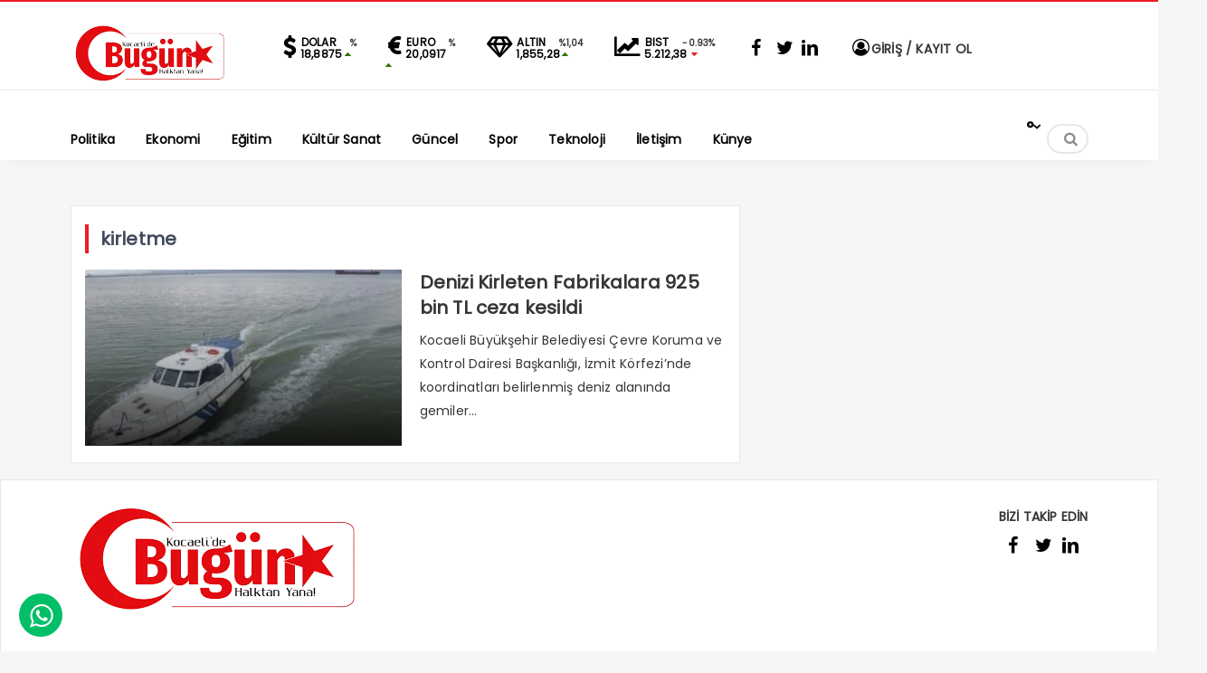

--- FILE ---
content_type: text/html; charset=UTF-8
request_url: https://www.kocaelidebugun.com/tag/kirletme
body_size: 15831
content:
<!DOCTYPE html>
<html lang="tr"><head><meta charset="UTF-8" /><script>if(navigator.userAgent.match(/MSIE|Internet Explorer/i)||navigator.userAgent.match(/Trident\/7\..*?rv:11/i)){var href=document.location.href;if(!href.match(/[?&]nowprocket/)){if(href.indexOf("?")==-1){if(href.indexOf("#")==-1){document.location.href=href+"?nowprocket=1"}else{document.location.href=href.replace("#","?nowprocket=1#")}}else{if(href.indexOf("#")==-1){document.location.href=href+"&nowprocket=1"}else{document.location.href=href.replace("#","&nowprocket=1#")}}}}</script><script>class RocketLazyLoadScripts{constructor(){this.triggerEvents=["keydown","mousedown","mousemove","touchmove","touchstart","touchend","wheel"],this.userEventHandler=this._triggerListener.bind(this),this.touchStartHandler=this._onTouchStart.bind(this),this.touchMoveHandler=this._onTouchMove.bind(this),this.touchEndHandler=this._onTouchEnd.bind(this),this.clickHandler=this._onClick.bind(this),this.interceptedClicks=[],window.addEventListener("pageshow",t=>{this.persisted=t.persisted}),window.addEventListener("DOMContentLoaded",()=>{this._preconnect3rdParties()}),this.delayedScripts={normal:[],async:[],defer:[]},this.trash=[],this.allJQueries=[]}_addUserInteractionListener(t){if(document.hidden){t._triggerListener();return}this.triggerEvents.forEach(e=>window.addEventListener(e,t.userEventHandler,{passive:!0})),window.addEventListener("touchstart",t.touchStartHandler,{passive:!0}),window.addEventListener("mousedown",t.touchStartHandler),document.addEventListener("visibilitychange",t.userEventHandler)}_removeUserInteractionListener(){this.triggerEvents.forEach(t=>window.removeEventListener(t,this.userEventHandler,{passive:!0})),document.removeEventListener("visibilitychange",this.userEventHandler)}_onTouchStart(t){"HTML"!==t.target.tagName&&(window.addEventListener("touchend",this.touchEndHandler),window.addEventListener("mouseup",this.touchEndHandler),window.addEventListener("touchmove",this.touchMoveHandler,{passive:!0}),window.addEventListener("mousemove",this.touchMoveHandler),t.target.addEventListener("click",this.clickHandler),this._renameDOMAttribute(t.target,"onclick","rocket-onclick"),this._pendingClickStarted())}_onTouchMove(t){window.removeEventListener("touchend",this.touchEndHandler),window.removeEventListener("mouseup",this.touchEndHandler),window.removeEventListener("touchmove",this.touchMoveHandler,{passive:!0}),window.removeEventListener("mousemove",this.touchMoveHandler),t.target.removeEventListener("click",this.clickHandler),this._renameDOMAttribute(t.target,"rocket-onclick","onclick"),this._pendingClickFinished()}_onTouchEnd(t){window.removeEventListener("touchend",this.touchEndHandler),window.removeEventListener("mouseup",this.touchEndHandler),window.removeEventListener("touchmove",this.touchMoveHandler,{passive:!0}),window.removeEventListener("mousemove",this.touchMoveHandler)}_onClick(t){t.target.removeEventListener("click",this.clickHandler),this._renameDOMAttribute(t.target,"rocket-onclick","onclick"),this.interceptedClicks.push(t),t.preventDefault(),t.stopPropagation(),t.stopImmediatePropagation(),this._pendingClickFinished()}_replayClicks(){window.removeEventListener("touchstart",this.touchStartHandler,{passive:!0}),window.removeEventListener("mousedown",this.touchStartHandler),this.interceptedClicks.forEach(t=>{t.target.dispatchEvent(new MouseEvent("click",{view:t.view,bubbles:!0,cancelable:!0}))})}_waitForPendingClicks(){return new Promise(t=>{this._isClickPending?this._pendingClickFinished=t:t()})}_pendingClickStarted(){this._isClickPending=!0}_pendingClickFinished(){this._isClickPending=!1}_renameDOMAttribute(t,e,r){t.hasAttribute&&t.hasAttribute(e)&&(event.target.setAttribute(r,event.target.getAttribute(e)),event.target.removeAttribute(e))}_triggerListener(){this._removeUserInteractionListener(this),"loading"===document.readyState?document.addEventListener("DOMContentLoaded",this._loadEverythingNow.bind(this)):this._loadEverythingNow()}_preconnect3rdParties(){let t=[];document.querySelectorAll("script[type=rocketlazyloadscript]").forEach(e=>{if(e.hasAttribute("src")){let r=new URL(e.src).origin;r!==location.origin&&t.push({src:r,crossOrigin:e.crossOrigin||"module"===e.getAttribute("data-rocket-type")})}}),t=[...new Map(t.map(t=>[JSON.stringify(t),t])).values()],this._batchInjectResourceHints(t,"preconnect")}async _loadEverythingNow(){this.lastBreath=Date.now(),this._delayEventListeners(this),this._delayJQueryReady(this),this._handleDocumentWrite(),this._registerAllDelayedScripts(),this._preloadAllScripts(),await this._loadScriptsFromList(this.delayedScripts.normal),await this._loadScriptsFromList(this.delayedScripts.defer),await this._loadScriptsFromList(this.delayedScripts.async);try{await this._triggerDOMContentLoaded(),await this._triggerWindowLoad()}catch(t){console.error(t)}window.dispatchEvent(new Event("rocket-allScriptsLoaded")),this._waitForPendingClicks().then(()=>{this._replayClicks()}),this._emptyTrash()}_registerAllDelayedScripts(){document.querySelectorAll("script[type=rocketlazyloadscript]").forEach(t=>{t.hasAttribute("data-rocket-src")?t.hasAttribute("async")&&!1!==t.async?this.delayedScripts.async.push(t):t.hasAttribute("defer")&&!1!==t.defer||"module"===t.getAttribute("data-rocket-type")?this.delayedScripts.defer.push(t):this.delayedScripts.normal.push(t):this.delayedScripts.normal.push(t)})}async _transformScript(t){return new Promise((await this._littleBreath(),navigator.userAgent.indexOf("Firefox/")>0||""===navigator.vendor)?e=>{let r=document.createElement("script");[...t.attributes].forEach(t=>{let e=t.nodeName;"type"!==e&&("data-rocket-type"===e&&(e="type"),"data-rocket-src"===e&&(e="src"),r.setAttribute(e,t.nodeValue))}),t.text&&(r.text=t.text),r.hasAttribute("src")?(r.addEventListener("load",e),r.addEventListener("error",e)):(r.text=t.text,e());try{t.parentNode.replaceChild(r,t)}catch(i){e()}}:async e=>{function r(){t.setAttribute("data-rocket-status","failed"),e()}try{let i=t.getAttribute("data-rocket-type"),n=t.getAttribute("data-rocket-src");t.text,i?(t.type=i,t.removeAttribute("data-rocket-type")):t.removeAttribute("type"),t.addEventListener("load",function r(){t.setAttribute("data-rocket-status","executed"),e()}),t.addEventListener("error",r),n?(t.removeAttribute("data-rocket-src"),t.src=n):t.src="data:text/javascript;base64,"+window.btoa(unescape(encodeURIComponent(t.text)))}catch(s){r()}})}async _loadScriptsFromList(t){let e=t.shift();return e&&e.isConnected?(await this._transformScript(e),this._loadScriptsFromList(t)):Promise.resolve()}_preloadAllScripts(){this._batchInjectResourceHints([...this.delayedScripts.normal,...this.delayedScripts.defer,...this.delayedScripts.async],"preload")}_batchInjectResourceHints(t,e){var r=document.createDocumentFragment();t.forEach(t=>{let i=t.getAttribute&&t.getAttribute("data-rocket-src")||t.src;if(i){let n=document.createElement("link");n.href=i,n.rel=e,"preconnect"!==e&&(n.as="script"),t.getAttribute&&"module"===t.getAttribute("data-rocket-type")&&(n.crossOrigin=!0),t.crossOrigin&&(n.crossOrigin=t.crossOrigin),t.integrity&&(n.integrity=t.integrity),r.appendChild(n),this.trash.push(n)}}),document.head.appendChild(r)}_delayEventListeners(t){let e={};function r(t,r){!function t(r){!e[r]&&(e[r]={originalFunctions:{add:r.addEventListener,remove:r.removeEventListener},eventsToRewrite:[]},r.addEventListener=function(){arguments[0]=i(arguments[0]),e[r].originalFunctions.add.apply(r,arguments)},r.removeEventListener=function(){arguments[0]=i(arguments[0]),e[r].originalFunctions.remove.apply(r,arguments)});function i(t){return e[r].eventsToRewrite.indexOf(t)>=0?"rocket-"+t:t}}(t),e[t].eventsToRewrite.push(r)}function i(t,e){let r=t[e];Object.defineProperty(t,e,{get:()=>r||function(){},set(i){t["rocket"+e]=r=i}})}r(document,"DOMContentLoaded"),r(window,"DOMContentLoaded"),r(window,"load"),r(window,"pageshow"),r(document,"readystatechange"),i(document,"onreadystatechange"),i(window,"onload"),i(window,"onpageshow")}_delayJQueryReady(t){let e;function r(r){if(r&&r.fn&&!t.allJQueries.includes(r)){r.fn.ready=r.fn.init.prototype.ready=function(e){return t.domReadyFired?e.bind(document)(r):document.addEventListener("rocket-DOMContentLoaded",()=>e.bind(document)(r)),r([])};let i=r.fn.on;r.fn.on=r.fn.init.prototype.on=function(){if(this[0]===window){function t(t){return t.split(" ").map(t=>"load"===t||0===t.indexOf("load.")?"rocket-jquery-load":t).join(" ")}"string"==typeof arguments[0]||arguments[0]instanceof String?arguments[0]=t(arguments[0]):"object"==typeof arguments[0]&&Object.keys(arguments[0]).forEach(e=>{delete Object.assign(arguments[0],{[t(e)]:arguments[0][e]})[e]})}return i.apply(this,arguments),this},t.allJQueries.push(r)}e=r}r(window.jQuery),Object.defineProperty(window,"jQuery",{get:()=>e,set(t){r(t)}})}async _triggerDOMContentLoaded(){this.domReadyFired=!0,await this._littleBreath(),document.dispatchEvent(new Event("rocket-DOMContentLoaded")),await this._littleBreath(),window.dispatchEvent(new Event("rocket-DOMContentLoaded")),await this._littleBreath(),document.dispatchEvent(new Event("rocket-readystatechange")),await this._littleBreath(),document.rocketonreadystatechange&&document.rocketonreadystatechange()}async _triggerWindowLoad(){await this._littleBreath(),window.dispatchEvent(new Event("rocket-load")),await this._littleBreath(),window.rocketonload&&window.rocketonload(),await this._littleBreath(),this.allJQueries.forEach(t=>t(window).trigger("rocket-jquery-load")),await this._littleBreath();let t=new Event("rocket-pageshow");t.persisted=this.persisted,window.dispatchEvent(t),await this._littleBreath(),window.rocketonpageshow&&window.rocketonpageshow({persisted:this.persisted})}_handleDocumentWrite(){let t=new Map;document.write=document.writeln=function(e){let r=document.currentScript;r||console.error("WPRocket unable to document.write this: "+e);let i=document.createRange(),n=r.parentElement,s=t.get(r);void 0===s&&(s=r.nextSibling,t.set(r,s));let a=document.createDocumentFragment();i.setStart(a,0),a.appendChild(i.createContextualFragment(e)),n.insertBefore(a,s)}}async _littleBreath(){Date.now()-this.lastBreath>45&&(await this._requestAnimFrame(),this.lastBreath=Date.now())}async _requestAnimFrame(){return document.hidden?new Promise(t=>setTimeout(t)):new Promise(t=>requestAnimationFrame(t))}_emptyTrash(){this.trash.forEach(t=>t.remove())}static run(){let t=new RocketLazyLoadScripts;t._addUserInteractionListener(t)}}RocketLazyLoadScripts.run();</script>

<meta name="viewport" content="width=device-width, initial-scale=1" />
<meta name="theme-color" content="#ec1d24" />
	
<title>  kirletme - Kocaelide Bugün</title><link rel="preload" as="style" href="https://fonts.googleapis.com/css2?family=Poppins&#038;display=swap" /><link rel="stylesheet" href="https://fonts.googleapis.com/css2?family=Poppins&#038;display=swap" media="print" onload="this.media='all'" /><noscript><link rel="stylesheet" href="https://fonts.googleapis.com/css2?family=Poppins&#038;display=swap" /></noscript><link rel="stylesheet" href="https://www.kocaelidebugun.com/wp-content/cache/min/1/3c775c420dbaad2e9726d3bcedfd4aee.css" media="all" data-minify="1" />

	
<!--<script type="rocketlazyloadscript">
WebFontConfig = {
    google: { families: [ 'Poppins:400,600,700:latin,latin-ext&display=swap','Poppins:400,400i,600,700:latin,latin-ext&display=swap' ] }
  };
</script>-->
<link rel="shortcut icon" href="https://www.kocaelidebugun.com/wp-content/uploads/bu-gun.ico" type="image/x-icon" /><link rel="dns-prefetch" href="https://www.google-analytics.com"/>

<link rel="alternate" type="application/rss+xml" title="Kocaelide Bugün RSS Feed" href="https://www.kocaelidebugun.com/feed" />
<link rel="pingback" href="https://www.kocaelidebugun.com/xmlrpc.php" />
<!--[if lt IE 9]><script src="https://www.kocaelidebugun.com/wp-content/themes/vadieslem/js/html5.js"></script><![endif]-->
<script type="rocketlazyloadscript" data-minify="1" data-rocket-src="https://www.kocaelidebugun.com/wp-content/cache/min/1/wp-content/themes/vadieslem/js/jquery.js?ver=1739841222" defer></script>
<script type="rocketlazyloadscript" async data-rocket-src="https://pagead2.googlesyndication.com/pagead/js/adsbygoogle.js?client=ca-pub-6902081295373886"
     crossorigin="anonymous"></script><meta name='robots' content='max-image-preview:large' />
	<style>img:is([sizes="auto" i], [sizes^="auto," i]) { contain-intrinsic-size: 3000px 1500px }</style>
	<link href='https://fonts.gstatic.com' crossorigin rel='preconnect' />
<link rel="alternate" type="application/rss+xml" title="Kocaelide Bugün &raquo; kirletme etiket akışı" href="https://www.kocaelidebugun.com/tag/kirletme/feed" />

<style id='TemaVadisi_custom_css-inline-css' type='text/css'>
body {font-family:'Poppins', sans-serif;font-size:16px;}a {font-family:'Poppins', sans-serif;}.yazar .adi, .yazar_adi, .yz_devami, .gazete_sayfalari .active, .gunluklist .aktif .nsayi, .gunluklist .aktif .nbas, .kalan_vakit .digit, .kalan_vakit .dash_title {color:#ec1d24;}h1, h2, h3, h4, h5, h6 {font-family:'Poppins', serif;}textarea:active, textarea:focus, .cat_baslik h1, .yanbaslik, .single_title h1, .ilgili_bas, .gazete_title, .sablon_title, .ligAdi {border-color:#ec1d24 !important;}.gazete-link, .sayfalama .page-numbers.current, .sayfalama .page-numbers:hover, .yazikat a, #girisyap h3.kayit, .yazisayfalama .current, .yazisayfalama a:hover, .vakitmenu-container, .head_gmenu ul>li:hover, .head_gmenu ul>li:hover a, .head_gmenu ul>li:hover i, .head_gmenu ul>li:hover strong {background-color:#ec1d24;}input[type=text]:active, input[type=url]:active, input[type=tel]:active, input[type=email]:active,input[type=search]:active, input[type=text]:focus, input[type=url]:focus, input[type=tel]:focus, input[type=email]:focus, input[type=search]:focus, input[type=password]:focus,[type="number"]:hover {border-color:#ec1d24 !important;}#head {background-color:#ffffff;}.hava_durumu select {background-color:#ffffff;}#navmenu a {font-family:'Poppins', serif;color:#444444;}#navmenu a:hover {color:#ec1d24 !important;}.sf-menu a:hover {border-top-color:#ec1d24;}.commentlist li.comment-author-admin .fn:before {color:#ec1d24;}.comment-pagination .page-numbers:hover, .comment-pagination .current {background:#ec1d24;}.kanal_list li.active, .kanal_list li:hover {border-left-color:#ec1d24;background:#fff;}#footer {background:#fff;color:#353535;}#footer a {color:#353535;}#yukari {background:#ec1d24;}#yukari:hover .icon-up {color:#ec1d24;}
</style>

<style id='classic-theme-styles-inline-css' type='text/css'>
/*! This file is auto-generated */
.wp-block-button__link{color:#fff;background-color:#32373c;border-radius:9999px;box-shadow:none;text-decoration:none;padding:calc(.667em + 2px) calc(1.333em + 2px);font-size:1.125em}.wp-block-file__button{background:#32373c;color:#fff;text-decoration:none}
</style>
<style id='global-styles-inline-css' type='text/css'>
:root{--wp--preset--aspect-ratio--square: 1;--wp--preset--aspect-ratio--4-3: 4/3;--wp--preset--aspect-ratio--3-4: 3/4;--wp--preset--aspect-ratio--3-2: 3/2;--wp--preset--aspect-ratio--2-3: 2/3;--wp--preset--aspect-ratio--16-9: 16/9;--wp--preset--aspect-ratio--9-16: 9/16;--wp--preset--color--black: #000000;--wp--preset--color--cyan-bluish-gray: #abb8c3;--wp--preset--color--white: #ffffff;--wp--preset--color--pale-pink: #f78da7;--wp--preset--color--vivid-red: #cf2e2e;--wp--preset--color--luminous-vivid-orange: #ff6900;--wp--preset--color--luminous-vivid-amber: #fcb900;--wp--preset--color--light-green-cyan: #7bdcb5;--wp--preset--color--vivid-green-cyan: #00d084;--wp--preset--color--pale-cyan-blue: #8ed1fc;--wp--preset--color--vivid-cyan-blue: #0693e3;--wp--preset--color--vivid-purple: #9b51e0;--wp--preset--gradient--vivid-cyan-blue-to-vivid-purple: linear-gradient(135deg,rgba(6,147,227,1) 0%,rgb(155,81,224) 100%);--wp--preset--gradient--light-green-cyan-to-vivid-green-cyan: linear-gradient(135deg,rgb(122,220,180) 0%,rgb(0,208,130) 100%);--wp--preset--gradient--luminous-vivid-amber-to-luminous-vivid-orange: linear-gradient(135deg,rgba(252,185,0,1) 0%,rgba(255,105,0,1) 100%);--wp--preset--gradient--luminous-vivid-orange-to-vivid-red: linear-gradient(135deg,rgba(255,105,0,1) 0%,rgb(207,46,46) 100%);--wp--preset--gradient--very-light-gray-to-cyan-bluish-gray: linear-gradient(135deg,rgb(238,238,238) 0%,rgb(169,184,195) 100%);--wp--preset--gradient--cool-to-warm-spectrum: linear-gradient(135deg,rgb(74,234,220) 0%,rgb(151,120,209) 20%,rgb(207,42,186) 40%,rgb(238,44,130) 60%,rgb(251,105,98) 80%,rgb(254,248,76) 100%);--wp--preset--gradient--blush-light-purple: linear-gradient(135deg,rgb(255,206,236) 0%,rgb(152,150,240) 100%);--wp--preset--gradient--blush-bordeaux: linear-gradient(135deg,rgb(254,205,165) 0%,rgb(254,45,45) 50%,rgb(107,0,62) 100%);--wp--preset--gradient--luminous-dusk: linear-gradient(135deg,rgb(255,203,112) 0%,rgb(199,81,192) 50%,rgb(65,88,208) 100%);--wp--preset--gradient--pale-ocean: linear-gradient(135deg,rgb(255,245,203) 0%,rgb(182,227,212) 50%,rgb(51,167,181) 100%);--wp--preset--gradient--electric-grass: linear-gradient(135deg,rgb(202,248,128) 0%,rgb(113,206,126) 100%);--wp--preset--gradient--midnight: linear-gradient(135deg,rgb(2,3,129) 0%,rgb(40,116,252) 100%);--wp--preset--font-size--small: 13px;--wp--preset--font-size--medium: 20px;--wp--preset--font-size--large: 36px;--wp--preset--font-size--x-large: 42px;--wp--preset--spacing--20: 0.44rem;--wp--preset--spacing--30: 0.67rem;--wp--preset--spacing--40: 1rem;--wp--preset--spacing--50: 1.5rem;--wp--preset--spacing--60: 2.25rem;--wp--preset--spacing--70: 3.38rem;--wp--preset--spacing--80: 5.06rem;--wp--preset--shadow--natural: 6px 6px 9px rgba(0, 0, 0, 0.2);--wp--preset--shadow--deep: 12px 12px 50px rgba(0, 0, 0, 0.4);--wp--preset--shadow--sharp: 6px 6px 0px rgba(0, 0, 0, 0.2);--wp--preset--shadow--outlined: 6px 6px 0px -3px rgba(255, 255, 255, 1), 6px 6px rgba(0, 0, 0, 1);--wp--preset--shadow--crisp: 6px 6px 0px rgba(0, 0, 0, 1);}:where(.is-layout-flex){gap: 0.5em;}:where(.is-layout-grid){gap: 0.5em;}body .is-layout-flex{display: flex;}.is-layout-flex{flex-wrap: wrap;align-items: center;}.is-layout-flex > :is(*, div){margin: 0;}body .is-layout-grid{display: grid;}.is-layout-grid > :is(*, div){margin: 0;}:where(.wp-block-columns.is-layout-flex){gap: 2em;}:where(.wp-block-columns.is-layout-grid){gap: 2em;}:where(.wp-block-post-template.is-layout-flex){gap: 1.25em;}:where(.wp-block-post-template.is-layout-grid){gap: 1.25em;}.has-black-color{color: var(--wp--preset--color--black) !important;}.has-cyan-bluish-gray-color{color: var(--wp--preset--color--cyan-bluish-gray) !important;}.has-white-color{color: var(--wp--preset--color--white) !important;}.has-pale-pink-color{color: var(--wp--preset--color--pale-pink) !important;}.has-vivid-red-color{color: var(--wp--preset--color--vivid-red) !important;}.has-luminous-vivid-orange-color{color: var(--wp--preset--color--luminous-vivid-orange) !important;}.has-luminous-vivid-amber-color{color: var(--wp--preset--color--luminous-vivid-amber) !important;}.has-light-green-cyan-color{color: var(--wp--preset--color--light-green-cyan) !important;}.has-vivid-green-cyan-color{color: var(--wp--preset--color--vivid-green-cyan) !important;}.has-pale-cyan-blue-color{color: var(--wp--preset--color--pale-cyan-blue) !important;}.has-vivid-cyan-blue-color{color: var(--wp--preset--color--vivid-cyan-blue) !important;}.has-vivid-purple-color{color: var(--wp--preset--color--vivid-purple) !important;}.has-black-background-color{background-color: var(--wp--preset--color--black) !important;}.has-cyan-bluish-gray-background-color{background-color: var(--wp--preset--color--cyan-bluish-gray) !important;}.has-white-background-color{background-color: var(--wp--preset--color--white) !important;}.has-pale-pink-background-color{background-color: var(--wp--preset--color--pale-pink) !important;}.has-vivid-red-background-color{background-color: var(--wp--preset--color--vivid-red) !important;}.has-luminous-vivid-orange-background-color{background-color: var(--wp--preset--color--luminous-vivid-orange) !important;}.has-luminous-vivid-amber-background-color{background-color: var(--wp--preset--color--luminous-vivid-amber) !important;}.has-light-green-cyan-background-color{background-color: var(--wp--preset--color--light-green-cyan) !important;}.has-vivid-green-cyan-background-color{background-color: var(--wp--preset--color--vivid-green-cyan) !important;}.has-pale-cyan-blue-background-color{background-color: var(--wp--preset--color--pale-cyan-blue) !important;}.has-vivid-cyan-blue-background-color{background-color: var(--wp--preset--color--vivid-cyan-blue) !important;}.has-vivid-purple-background-color{background-color: var(--wp--preset--color--vivid-purple) !important;}.has-black-border-color{border-color: var(--wp--preset--color--black) !important;}.has-cyan-bluish-gray-border-color{border-color: var(--wp--preset--color--cyan-bluish-gray) !important;}.has-white-border-color{border-color: var(--wp--preset--color--white) !important;}.has-pale-pink-border-color{border-color: var(--wp--preset--color--pale-pink) !important;}.has-vivid-red-border-color{border-color: var(--wp--preset--color--vivid-red) !important;}.has-luminous-vivid-orange-border-color{border-color: var(--wp--preset--color--luminous-vivid-orange) !important;}.has-luminous-vivid-amber-border-color{border-color: var(--wp--preset--color--luminous-vivid-amber) !important;}.has-light-green-cyan-border-color{border-color: var(--wp--preset--color--light-green-cyan) !important;}.has-vivid-green-cyan-border-color{border-color: var(--wp--preset--color--vivid-green-cyan) !important;}.has-pale-cyan-blue-border-color{border-color: var(--wp--preset--color--pale-cyan-blue) !important;}.has-vivid-cyan-blue-border-color{border-color: var(--wp--preset--color--vivid-cyan-blue) !important;}.has-vivid-purple-border-color{border-color: var(--wp--preset--color--vivid-purple) !important;}.has-vivid-cyan-blue-to-vivid-purple-gradient-background{background: var(--wp--preset--gradient--vivid-cyan-blue-to-vivid-purple) !important;}.has-light-green-cyan-to-vivid-green-cyan-gradient-background{background: var(--wp--preset--gradient--light-green-cyan-to-vivid-green-cyan) !important;}.has-luminous-vivid-amber-to-luminous-vivid-orange-gradient-background{background: var(--wp--preset--gradient--luminous-vivid-amber-to-luminous-vivid-orange) !important;}.has-luminous-vivid-orange-to-vivid-red-gradient-background{background: var(--wp--preset--gradient--luminous-vivid-orange-to-vivid-red) !important;}.has-very-light-gray-to-cyan-bluish-gray-gradient-background{background: var(--wp--preset--gradient--very-light-gray-to-cyan-bluish-gray) !important;}.has-cool-to-warm-spectrum-gradient-background{background: var(--wp--preset--gradient--cool-to-warm-spectrum) !important;}.has-blush-light-purple-gradient-background{background: var(--wp--preset--gradient--blush-light-purple) !important;}.has-blush-bordeaux-gradient-background{background: var(--wp--preset--gradient--blush-bordeaux) !important;}.has-luminous-dusk-gradient-background{background: var(--wp--preset--gradient--luminous-dusk) !important;}.has-pale-ocean-gradient-background{background: var(--wp--preset--gradient--pale-ocean) !important;}.has-electric-grass-gradient-background{background: var(--wp--preset--gradient--electric-grass) !important;}.has-midnight-gradient-background{background: var(--wp--preset--gradient--midnight) !important;}.has-small-font-size{font-size: var(--wp--preset--font-size--small) !important;}.has-medium-font-size{font-size: var(--wp--preset--font-size--medium) !important;}.has-large-font-size{font-size: var(--wp--preset--font-size--large) !important;}.has-x-large-font-size{font-size: var(--wp--preset--font-size--x-large) !important;}
:where(.wp-block-post-template.is-layout-flex){gap: 1.25em;}:where(.wp-block-post-template.is-layout-grid){gap: 1.25em;}
:where(.wp-block-columns.is-layout-flex){gap: 2em;}:where(.wp-block-columns.is-layout-grid){gap: 2em;}
:root :where(.wp-block-pullquote){font-size: 1.5em;line-height: 1.6;}
</style>



<style id='wp-polls-inline-css' type='text/css'>
.wp-polls .pollbar {
	margin: 1px;
	font-size: 6px;
	line-height: 8px;
	height: 8px;
	background: #cc0000;
	border: 1px solid #cc0000;
}

</style>
<style id='akismet-widget-style-inline-css' type='text/css'>

			.a-stats {
				--akismet-color-mid-green: #357b49;
				--akismet-color-white: #fff;
				--akismet-color-light-grey: #f6f7f7;

				max-width: 350px;
				width: auto;
			}

			.a-stats * {
				all: unset;
				box-sizing: border-box;
			}

			.a-stats strong {
				font-weight: 600;
			}

			.a-stats a.a-stats__link,
			.a-stats a.a-stats__link:visited,
			.a-stats a.a-stats__link:active {
				background: var(--akismet-color-mid-green);
				border: none;
				box-shadow: none;
				border-radius: 8px;
				color: var(--akismet-color-white);
				cursor: pointer;
				display: block;
				font-family: -apple-system, BlinkMacSystemFont, 'Segoe UI', 'Roboto', 'Oxygen-Sans', 'Ubuntu', 'Cantarell', 'Helvetica Neue', sans-serif;
				font-weight: 500;
				padding: 12px;
				text-align: center;
				text-decoration: none;
				transition: all 0.2s ease;
			}

			/* Extra specificity to deal with TwentyTwentyOne focus style */
			.widget .a-stats a.a-stats__link:focus {
				background: var(--akismet-color-mid-green);
				color: var(--akismet-color-white);
				text-decoration: none;
			}

			.a-stats a.a-stats__link:hover {
				filter: brightness(110%);
				box-shadow: 0 4px 12px rgba(0, 0, 0, 0.06), 0 0 2px rgba(0, 0, 0, 0.16);
			}

			.a-stats .count {
				color: var(--akismet-color-white);
				display: block;
				font-size: 1.5em;
				line-height: 1.4;
				padding: 0 13px;
				white-space: nowrap;
			}
		
</style>
<style id='rocket-lazyload-inline-css' type='text/css'>
.rll-youtube-player{position:relative;padding-bottom:56.23%;height:0;overflow:hidden;max-width:100%;}.rll-youtube-player:focus-within{outline: 2px solid currentColor;outline-offset: 5px;}.rll-youtube-player iframe{position:absolute;top:0;left:0;width:100%;height:100%;z-index:100;background:0 0}.rll-youtube-player img{bottom:0;display:block;left:0;margin:auto;max-width:100%;width:100%;position:absolute;right:0;top:0;border:none;height:auto;-webkit-transition:.4s all;-moz-transition:.4s all;transition:.4s all}.rll-youtube-player img:hover{-webkit-filter:brightness(75%)}.rll-youtube-player .play{height:100%;width:100%;left:0;top:0;position:absolute;background:url(https://www.kocaelidebugun.com/wp-content/plugins/wp-rocket/assets/img/youtube.png) no-repeat center;background-color: transparent !important;cursor:pointer;border:none;}
</style>
<script type="rocketlazyloadscript" data-rocket-src="https://www.kocaelidebugun.com/wp-includes/js/tinymce/tinymce.min.js" id="wp-tinymce-root-js" defer></script>
<script type="rocketlazyloadscript" data-rocket-src="https://www.kocaelidebugun.com/wp-includes/js/tinymce/plugins/compat3x/plugin.min.js" id="wp-tinymce-js" defer></script>
<script type="rocketlazyloadscript">document.createElement( "picture" );if(!window.HTMLPictureElement && document.addEventListener) {window.addEventListener("DOMContentLoaded", function() {var s = document.createElement("script");s.src = "https://www.kocaelidebugun.com/wp-content/plugins/webp-express/js/picturefill.min.js";document.body.appendChild(s);});}</script><link rel="icon" href="https://www.kocaelidebugun.com/wp-content/uploads/cropped-w-logo-blue-1-32x32.png" sizes="32x32" />
<link rel="icon" href="https://www.kocaelidebugun.com/wp-content/uploads/cropped-w-logo-blue-1-192x192.png" sizes="192x192" />
<link rel="apple-touch-icon" href="https://www.kocaelidebugun.com/wp-content/uploads/cropped-w-logo-blue-1-180x180.png" />
<meta name="msapplication-TileImage" content="https://www.kocaelidebugun.com/wp-content/uploads/cropped-w-logo-blue-1-270x270.png" />
		<style type="text/css" id="wp-custom-css">
			.anamanset .haberimg {
    max-height: 411px;
}		</style>
		<noscript><style id="rocket-lazyload-nojs-css">.rll-youtube-player, [data-lazy-src]{display:none !important;}</style></noscript></head>
<body class="archive tag tag-kirletme tag-3451">
<!--<div class="loader-wrapper">
	<span class="loader">
		<span class="loader-inner"></span>
	</span>
</div>-->
<header id="head">
<div class="container">
	<div class="row">
	<div class="col-12">
		<div class="headerust">
		<div id="logo">
<div>	<a href="https://www.kocaelidebugun.com" title="Kocaelide Bugün">
		<picture><source data-lazy-srcset="https://www.kocaelidebugun.com/wp-content/webp-express/webp-images/uploads/Mel-removebg-preview-removebg-preview.png.webp" type="image/webp"><img src="data:image/svg+xml,%3Csvg%20xmlns='http://www.w3.org/2000/svg'%20viewBox='0%200%200%200'%3E%3C/svg%3E" alt="Kocaelide Bugün" class="webpexpress-processed" data-lazy-src="https://www.kocaelidebugun.com/wp-content/uploads/Mel-removebg-preview-removebg-preview.png"><noscript><img src="https://www.kocaelidebugun.com/wp-content/uploads/Mel-removebg-preview-removebg-preview.png" alt="Kocaelide Bugün" class="webpexpress-processed"></noscript></picture>
	</a>
</div>		</div>
			<div class="head_kurlar mbdn">
			<div class="kuritem"><span class="kurAdi dolar">DOLAR</span><span class="kuricon">%</span><span class="kurTl">18,8875<i class="icon-up-dir"></i></span></div><div class="kuritem"><span class="kurAdi euro">EURO</span><span class="kuricon">%</span><span class="kurTl">20,0917<i class="icon-up-dir"></i></span></div><div class="kuritem"><span class="kurAdi altin">ALTIN</span><span class="kuricon">%1,04</span><span class="kurTl">1,855,28<i class="icon-up-dir"></i></span></div><div class="kuritem"><span class="kurAdi bist">BIST</span><span class="kuricon">-0.93%</span><span class="kurTl">5.212,38<i class="icon-down-dir"></i></span></div>
		</div>
				<div class="head_sosyal mbdn">
			<div class="sosyal_profil"><a href="https://www.facebook.com/kocaelidebugun" target="_blank"><i class="icon-facebook"></i></a><a href="https://twitter.com/kocaelidebugun" target="_blank"><i class="icon-twitter"></i></a><a href="https://www.linkedin.com/kocaelidebugun" target="_blank"><i class="icon-linkedin-1"></i></a></div>		</div>
				<div class="head_uyeol mbdn">
			<ul>
	<li>
	<a class="girisyap" href="#girisyap"><i class="icon-user-circle-o"></i>  GİRİŞ / KAYIT OL</a>
	</li>
</ul>		</div>
			</div>

	<a class="mobnav_bar" href="#"><div>MENÜ</div></a>
	<div class="mobil_menu">
		<div class="head_uyeol">
			<ul>
	<li>
	<a class="girisyap" href="#girisyap"><i class="icon-user-circle-o"></i>  GİRİŞ / KAYIT OL</a>
	</li>
</ul>		</div>
		<div class="hava_durumlari">
	<div class="hava-durum">
		<i class="wi-"></i>
		<div class="d-flex flex-column">
			<div class="hava-sehir">
				<span></span>
			</div>
			<div class="derece-status">
				<span class="hava-derece">°</span>
				<span class="hava-status"></span>
			</div>
		</div>
	</div>
	<div class="tumsehirler" style="opacity:0;transform:translateY(18px);visibility:hidden;">
		<input type="text" placeholder="Şehir ismi girin" id="sehirara" />
		<ol class="sehir_ol">
			<li onclick="getWeather(1)">Adana</li>
			<li onclick="getWeather(2)">Adıyaman</li>
			<li onclick="getWeather(3)">Afyonkarahisar</li>
			<li onclick="getWeather(4)">Ağrı</li>
			<li onclick="getWeather(5)">Amasya</li>
			<li onclick="getWeather(6)">Ankara</li>
			<li onclick="getWeather(7)">Antalya</li>
			<li onclick="getWeather(8)">Artvin</li>
			<li onclick="getWeather(9)">Aydın</li>
			<li onclick="getWeather(10)">Balıkesir</li>
			<li onclick="getWeather(11)">Bilecik</li>
			<li onclick="getWeather(12)">Bingöl</li>
			<li onclick="getWeather(13)">Bitlis</li>
			<li onclick="getWeather(14)">Bolu</li>
			<li onclick="getWeather(15)">Burdur</li>
			<li onclick="getWeather(16)">Bursa</li>
			<li onclick="getWeather(17)">Çanakkale</li>
			<li onclick="getWeather(18)">Çankırı</li>
			<li onclick="getWeather(19)">Çorum</li>
			<li onclick="getWeather(20)">Denizli</li>
			<li onclick="getWeather(21)">Diyarbakır</li>
			<li onclick="getWeather(22)">Edirne</li>
			<li onclick="getWeather(23)">Elazığ</li>
			<li onclick="getWeather(24)">Erzincan</li>
			<li onclick="getWeather(25)">Erzurum</li>
			<li onclick="getWeather(26)">Eskişehir</li>
			<li onclick="getWeather(27)">Gaziantep</li>
			<li onclick="getWeather(28)">Giresun</li>
			<li onclick="getWeather(29)">Gümüşhane</li>
			<li onclick="getWeather(30)">Hakkâri</li>
			<li onclick="getWeather(31)">Hatay</li>
			<li onclick="getWeather(32)">Isparta</li>
			<li onclick="getWeather(33)">Mersin</li>
			<li onclick="getWeather(34)">istanbul</li>
			<li onclick="getWeather(35)">izmir</li>
			<li onclick="getWeather(36)">Kars</li>
			<li onclick="getWeather(37)">Kastamonu</li>
			<li onclick="getWeather(38)">Kayseri</li>
			<li onclick="getWeather(39)">Kırklareli</li>
			<li onclick="getWeather(40)">Kırşehir</li>
			<li onclick="getWeather(41)">Kocaeli</li>
			<li onclick="getWeather(42)">Konya</li>
			<li onclick="getWeather(43)">Kütahya</li>
			<li onclick="getWeather(44)">Malatya</li>
			<li onclick="getWeather(45)">Manisa</li>
			<li onclick="getWeather(46)">Kahramanmaraş</li>
			<li onclick="getWeather(47)">Mardin</li>
			<li onclick="getWeather(48)">Muğla</li>
			<li onclick="getWeather(49)">Muş</li>
			<li onclick="getWeather(50)">Nevşehir</li>
			<li onclick="getWeather(51)">Niğde</li>
			<li onclick="getWeather(52)">Ordu</li>
			<li onclick="getWeather(53)">Rize</li>
			<li onclick="getWeather(54)">Sakarya</li>
			<li onclick="getWeather(55)">Samsun</li>
			<li onclick="getWeather(56)">Siirt</li>
			<li onclick="getWeather(57)">Sinop</li>
			<li onclick="getWeather(58)">Sivas</li>
			<li onclick="getWeather(59)">Tekirdağ</li>
			<li onclick="getWeather(60)">Tokat</li>
			<li onclick="getWeather(61)">Trabzon</li>
			<li onclick="getWeather(62)">Tunceli</li>
			<li onclick="getWeather(63)">Şanlıurfa</li>
			<li onclick="getWeather(64)">Uşak</li>
			<li onclick="getWeather(65)">Van</li>
			<li onclick="getWeather(66)">Yozgat</li>
			<li onclick="getWeather(67)">Zonguldak</li>
			<li onclick="getWeather(68)">Aksaray</li>
			<li onclick="getWeather(69)">Bayburt</li>
			<li onclick="getWeather(70)">Karaman</li>
			<li onclick="getWeather(71)">Kırıkkale</li>
			<li onclick="getWeather(72)">Batman</li>
			<li onclick="getWeather(73)">Şırnak</li>
			<li onclick="getWeather(74)">Bartın</li>
			<li onclick="getWeather(75)">Ardahan</li>
			<li onclick="getWeather(76)">Iğdır</li>
			<li onclick="getWeather(77)">Yalova</li>
			<li onclick="getWeather(78)">Karabük</li>
			<li onclick="getWeather(79)">Kilis</li>
			<li onclick="getWeather(80)">Osmaniye</li>
			<li onclick="getWeather(81)">Düzce</li>
		</ol>
	</div>
</div>		<div class="head_kurlar">
			<div class="kuritem"><span class="kurAdi dolar">DOLAR</span><span class="kuricon">%</span><span class="kurTl">18,8875<i class="icon-up-dir"></i></span></div><div class="kuritem"><span class="kurAdi euro">EURO</span><span class="kuricon">%</span><span class="kurTl">20,0917<i class="icon-up-dir"></i></span></div><div class="kuritem"><span class="kurAdi altin">ALTIN</span><span class="kuricon">%1,04</span><span class="kurTl">1,855,28<i class="icon-up-dir"></i></span></div><div class="kuritem"><span class="kurAdi bist">BIST</span><span class="kuricon">-0.93%</span><span class="kurTl">5.212,38<i class="icon-down-dir"></i></span></div>
		</div>		
		<div class="clear"></div>
<ul id="menu-ust" class="sf-menu"><li class="menu-item current-menu-item current_page_item"><a href=https://www.kocaelidebugun.com/wp-admin/nav-menus.php>Yeni bir menü ayarlamak için tıklayınız.</a></li></ul>		<div class="head_sosyal">
			<div class="sosyal_profil"><a href="https://www.facebook.com/kocaelidebugun" target="_blank"><i class="icon-facebook"></i></a><a href="https://twitter.com/kocaelidebugun" target="_blank"><i class="icon-twitter"></i></a><a href="https://www.linkedin.com/kocaelidebugun" target="_blank"><i class="icon-linkedin-1"></i></a></div>		</div>
	</div>

		<div id="navmenu">
	<a class="stiky_logo" href="https://www.kocaelidebugun.com" title="Kocaelide Bugün">
		<picture><source data-lazy-srcset="https://www.kocaelidebugun.com/wp-content/webp-express/webp-images/uploads/Mel-removebg-preview-removebg-preview.png.webp" type="image/webp"><img src="data:image/svg+xml,%3Csvg%20xmlns='http://www.w3.org/2000/svg'%20viewBox='0%200%20100%200'%3E%3C/svg%3E" alt="Kocaelide Bugün" width="100" class="webpexpress-processed" data-lazy-src="https://www.kocaelidebugun.com/wp-content/uploads/Mel-removebg-preview-removebg-preview.png"><noscript><img src="https://www.kocaelidebugun.com/wp-content/uploads/Mel-removebg-preview-removebg-preview.png" alt="Kocaelide Bugün" width="100" class="webpexpress-processed"></noscript></picture>
	</a>
		<nav>
<ul id="anamenu" class="sf-menu"><li id="menu-item-61558" class="menu-item menu-item-type-taxonomy menu-item-object-category"><a href="https://www.kocaelidebugun.com/kategori/politika"><span>Politika</span></a></li>
<li id="menu-item-61559" class="menu-item menu-item-type-taxonomy menu-item-object-category"><a href="https://www.kocaelidebugun.com/kategori/ekonomi"><span>Ekonomi</span></a></li>
<li id="menu-item-61560" class="menu-item menu-item-type-taxonomy menu-item-object-category"><a href="https://www.kocaelidebugun.com/kategori/egitim"><span>Eğitim</span></a></li>
<li id="menu-item-61561" class="menu-item menu-item-type-taxonomy menu-item-object-category"><a href="https://www.kocaelidebugun.com/kategori/kultur-sanat"><span>Kültür Sanat</span></a></li>
<li id="menu-item-61562" class="menu-item menu-item-type-taxonomy menu-item-object-category"><a href="https://www.kocaelidebugun.com/kategori/guncel"><span>Güncel</span></a></li>
<li id="menu-item-61563" class="menu-item menu-item-type-taxonomy menu-item-object-category"><a href="https://www.kocaelidebugun.com/kategori/spor"><span>Spor</span></a></li>
<li id="menu-item-61564" class="menu-item menu-item-type-taxonomy menu-item-object-category"><a href="https://www.kocaelidebugun.com/kategori/teknoloji"><span>Teknoloji</span></a></li>
<li id="menu-item-61528" class="menu-item menu-item-type-post_type menu-item-object-page"><a href="https://www.kocaelidebugun.com/iletisim"><span>İletişim</span></a></li>
<li id="menu-item-61529" class="menu-item menu-item-type-post_type menu-item-object-page"><a href="https://www.kocaelidebugun.com/kunye"><span>Künye</span></a></li>
</ul><div class="mbdn">
	<div class="hava_durumlari">
	<div class="hava-durum">
		<i class="wi-"></i>
		<div class="d-flex flex-column">
			<div class="hava-sehir">
				<span></span>
			</div>
			<div class="derece-status">
				<span class="hava-derece">°</span>
				<span class="hava-status"></span>
			</div>
		</div>
	</div>
	<div class="tumsehirler" style="opacity:0;transform:translateY(18px);visibility:hidden;">
		<input type="text" placeholder="Şehir ismi girin" id="sehirara" />
		<ol class="sehir_ol">
			<li onclick="getWeather(1)">Adana</li>
			<li onclick="getWeather(2)">Adıyaman</li>
			<li onclick="getWeather(3)">Afyonkarahisar</li>
			<li onclick="getWeather(4)">Ağrı</li>
			<li onclick="getWeather(5)">Amasya</li>
			<li onclick="getWeather(6)">Ankara</li>
			<li onclick="getWeather(7)">Antalya</li>
			<li onclick="getWeather(8)">Artvin</li>
			<li onclick="getWeather(9)">Aydın</li>
			<li onclick="getWeather(10)">Balıkesir</li>
			<li onclick="getWeather(11)">Bilecik</li>
			<li onclick="getWeather(12)">Bingöl</li>
			<li onclick="getWeather(13)">Bitlis</li>
			<li onclick="getWeather(14)">Bolu</li>
			<li onclick="getWeather(15)">Burdur</li>
			<li onclick="getWeather(16)">Bursa</li>
			<li onclick="getWeather(17)">Çanakkale</li>
			<li onclick="getWeather(18)">Çankırı</li>
			<li onclick="getWeather(19)">Çorum</li>
			<li onclick="getWeather(20)">Denizli</li>
			<li onclick="getWeather(21)">Diyarbakır</li>
			<li onclick="getWeather(22)">Edirne</li>
			<li onclick="getWeather(23)">Elazığ</li>
			<li onclick="getWeather(24)">Erzincan</li>
			<li onclick="getWeather(25)">Erzurum</li>
			<li onclick="getWeather(26)">Eskişehir</li>
			<li onclick="getWeather(27)">Gaziantep</li>
			<li onclick="getWeather(28)">Giresun</li>
			<li onclick="getWeather(29)">Gümüşhane</li>
			<li onclick="getWeather(30)">Hakkâri</li>
			<li onclick="getWeather(31)">Hatay</li>
			<li onclick="getWeather(32)">Isparta</li>
			<li onclick="getWeather(33)">Mersin</li>
			<li onclick="getWeather(34)">istanbul</li>
			<li onclick="getWeather(35)">izmir</li>
			<li onclick="getWeather(36)">Kars</li>
			<li onclick="getWeather(37)">Kastamonu</li>
			<li onclick="getWeather(38)">Kayseri</li>
			<li onclick="getWeather(39)">Kırklareli</li>
			<li onclick="getWeather(40)">Kırşehir</li>
			<li onclick="getWeather(41)">Kocaeli</li>
			<li onclick="getWeather(42)">Konya</li>
			<li onclick="getWeather(43)">Kütahya</li>
			<li onclick="getWeather(44)">Malatya</li>
			<li onclick="getWeather(45)">Manisa</li>
			<li onclick="getWeather(46)">Kahramanmaraş</li>
			<li onclick="getWeather(47)">Mardin</li>
			<li onclick="getWeather(48)">Muğla</li>
			<li onclick="getWeather(49)">Muş</li>
			<li onclick="getWeather(50)">Nevşehir</li>
			<li onclick="getWeather(51)">Niğde</li>
			<li onclick="getWeather(52)">Ordu</li>
			<li onclick="getWeather(53)">Rize</li>
			<li onclick="getWeather(54)">Sakarya</li>
			<li onclick="getWeather(55)">Samsun</li>
			<li onclick="getWeather(56)">Siirt</li>
			<li onclick="getWeather(57)">Sinop</li>
			<li onclick="getWeather(58)">Sivas</li>
			<li onclick="getWeather(59)">Tekirdağ</li>
			<li onclick="getWeather(60)">Tokat</li>
			<li onclick="getWeather(61)">Trabzon</li>
			<li onclick="getWeather(62)">Tunceli</li>
			<li onclick="getWeather(63)">Şanlıurfa</li>
			<li onclick="getWeather(64)">Uşak</li>
			<li onclick="getWeather(65)">Van</li>
			<li onclick="getWeather(66)">Yozgat</li>
			<li onclick="getWeather(67)">Zonguldak</li>
			<li onclick="getWeather(68)">Aksaray</li>
			<li onclick="getWeather(69)">Bayburt</li>
			<li onclick="getWeather(70)">Karaman</li>
			<li onclick="getWeather(71)">Kırıkkale</li>
			<li onclick="getWeather(72)">Batman</li>
			<li onclick="getWeather(73)">Şırnak</li>
			<li onclick="getWeather(74)">Bartın</li>
			<li onclick="getWeather(75)">Ardahan</li>
			<li onclick="getWeather(76)">Iğdır</li>
			<li onclick="getWeather(77)">Yalova</li>
			<li onclick="getWeather(78)">Karabük</li>
			<li onclick="getWeather(79)">Kilis</li>
			<li onclick="getWeather(80)">Osmaniye</li>
			<li onclick="getWeather(81)">Düzce</li>
		</ol>
	</div>
</div></div>
	<div class="haberara">
<div class="ara_buton">
	<i class="icon-search"></i>
</div>
<div class="ara_form">
	<form class="search-form" action="/index.php" method="get" role="search">
		<input class="search-field" type="search" title="Aranacak kelimeyi yazınız" name="s" value="" placeholder="Aranacak kelimeyi yazınız">
		<button class="search-submit" type="submit"><i class="icon-search"></i></button>
		<input type="hidden" name="post_type" value="post" />
	</form>
</div>
</div>		</nav>
		</div>
	</div>
	</div>
</div>
</header>
<div id="arsivcontent">
	<div class="container">
		<div class="row">
			<div class="col-12 mb20">
			</div>
			<div class="col-12 col-lg-8">
				<div class="kategori_yazilari">
					<div class="cat_baslik">
						<h1>kirletme</h1>
					</div>
					<div class="row">
<article class="col-12">
	<div class="haber-post">
		<a href="https://www.kocaelidebugun.com/denizi-kirleten-fabrikalara-925-bin-tl-ceza-kesildi-10792.html" rel="bookmark" class="post-link">
			<div class="postimg-wrap">
				<picture><source data-lazy-srcset="https://www.kocaelidebugun.com/wp-content/webp-express/webp-images/uploads/denzkre-360x200.jpg.webp 360w, https://www.kocaelidebugun.com/wp-content/webp-express/webp-images/uploads/denzkre-720x400.jpg.webp 720w" sizes="(max-width: 360px) 100vw, 360px" type="image/webp"><img src="data:image/svg+xml,%3Csvg%20xmlns='http://www.w3.org/2000/svg'%20viewBox='0%200%200%200'%3E%3C/svg%3E" class="haberimg wp-post-image webpexpress-processed" alt="Denizi Kirleten Fabrikalara 925 bin TL ceza kesildi" itemprop="image" decoding="async" fetchpriority="high" data-lazy-srcset="https://www.kocaelidebugun.com/wp-content/uploads/denzkre-360x200.jpg 360w, https://www.kocaelidebugun.com/wp-content/uploads/denzkre-720x400.jpg 720w" data-lazy-sizes="(max-width: 360px) 100vw, 360px" data-lazy-src="https://www.kocaelidebugun.com/wp-content/uploads/denzkre-360x200.jpg"><noscript><img src="https://www.kocaelidebugun.com/wp-content/uploads/denzkre-360x200.jpg" class="haberimg wp-post-image webpexpress-processed" alt="Denizi Kirleten Fabrikalara 925 bin TL ceza kesildi" itemprop="image" decoding="async" fetchpriority="high" srcset="https://www.kocaelidebugun.com/wp-content/uploads/denzkre-360x200.jpg 360w, https://www.kocaelidebugun.com/wp-content/uploads/denzkre-720x400.jpg 720w" sizes="(max-width: 360px) 100vw, 360px"></noscript></picture>			</div>
			<span class="haber-content">
				<strong class="haber-baslik">Denizi Kirleten Fabrikalara 925 bin TL ceza kesildi</strong>
				<strong class="haber-desc">Kocaeli Büyükşehir Belediyesi Çevre Koruma ve Kontrol Dairesi Başkanlığı, İzmit Körfezi’nde koordinatları belirlenmiş deniz alanında gemiler...</strong>
			</span>
		</a>
	</div>
</article>
		<div class="col-12">
			<div class="sayfalama">
			</div>
		</div>
					</div>
				</div>
			</div>
			<div class="col-12 col-lg-4">
				<aside id="sidebar">
<div class="clear"></div>
</aside>			</div>
		</div>
	</div>
</div>
<footer id="footer">
	<div class="container">
		<div class="row">
			<div class="col-12">
				<div class="footer_line">
					<a href="https://www.kocaelidebugun.com" title="Kocaelide Bugün">
						<picture><source data-lazy-srcset="https://www.kocaelidebugun.com/wp-content/webp-express/webp-images/uploads/Mel-removebg-preview-removebg-preview.png.webp" type="image/webp"><img src="data:image/svg+xml,%3Csvg%20xmlns='http://www.w3.org/2000/svg'%20viewBox='0%200%200%200'%3E%3C/svg%3E" alt="Kocaelide Bugün" class="webpexpress-processed" data-lazy-src="https://www.kocaelidebugun.com/wp-content/uploads/Mel-removebg-preview-removebg-preview.png"><noscript><img src="https://www.kocaelidebugun.com/wp-content/uploads/Mel-removebg-preview-removebg-preview.png" alt="Kocaelide Bugün" class="webpexpress-processed"></noscript></picture>
						
					</a>
										<div class="sosyal_profil">
						<div class="sosyal_baslik">BİZİ TAKİP EDİN</div>
						<div class="sosyal_profil"><a href="https://www.facebook.com/kocaelidebugun" target="_blank"><i class="icon-facebook"></i></a><a href="https://twitter.com/kocaelidebugun" target="_blank"><i class="icon-twitter"></i></a><a href="https://www.linkedin.com/kocaelidebugun" target="_blank"><i class="icon-linkedin-1"></i></a></div>					</div>	
				</div>
				<div class="footer_line">
					<ul id="footermenu" class="footermenu"><li id="menu-item-369" class="menu-item menu-item-type-taxonomy menu-item-object-category menu-item-369"><a href="https://www.kocaelidebugun.com/kategori/guncel">Güncel</a></li>
<li id="menu-item-370" class="menu-item menu-item-type-taxonomy menu-item-object-category menu-item-370"><a href="https://www.kocaelidebugun.com/kategori/ekonomi">Ekonomi</a></li>
<li id="menu-item-371" class="menu-item menu-item-type-taxonomy menu-item-object-category menu-item-371"><a href="https://www.kocaelidebugun.com/kategori/dunya">Dünya</a></li>
<li id="menu-item-372" class="menu-item menu-item-type-taxonomy menu-item-object-category menu-item-372"><a href="https://www.kocaelidebugun.com/kategori/spor">Spor</a></li>
<li id="menu-item-373" class="menu-item menu-item-type-taxonomy menu-item-object-category menu-item-373"><a href="https://www.kocaelidebugun.com/kategori/politika">Politika</a></li>
<li id="menu-item-374" class="menu-item menu-item-type-taxonomy menu-item-object-category menu-item-374"><a href="https://www.kocaelidebugun.com/kategori/teknoloji">Teknoloji</a></li>
<li id="menu-item-561" class="menu-item menu-item-type-taxonomy menu-item-object-category menu-item-561"><a href="https://www.kocaelidebugun.com/kategori/magazin">Magazin</a></li>
<li id="menu-item-562" class="menu-item menu-item-type-taxonomy menu-item-object-category menu-item-562"><a href="https://www.kocaelidebugun.com/kategori/saglik">Sağlık</a></li>
<li id="menu-item-375" class="menu-item menu-item-type-taxonomy menu-item-object-category menu-item-375"><a href="https://www.kocaelidebugun.com/kategori/kultur-sanat">Kültür Sanat</a></li>
</ul>				</div>
				<div class="footer_line">
					<div class="copyright">
						<span style="vertical-align: inherit;"><span style="vertical-align: inherit;">©2025 Kocaelide Bugün</span></span>

&nbsp;					</div>
					<ul id="copyrightmenu" class="copyrightmenu"><li class="menu-item menu-item-type-taxonomy menu-item-object-category menu-item-61558"><a href="https://www.kocaelidebugun.com/kategori/politika">Politika</a></li>
<li class="menu-item menu-item-type-taxonomy menu-item-object-category menu-item-61559"><a href="https://www.kocaelidebugun.com/kategori/ekonomi">Ekonomi</a></li>
<li class="menu-item menu-item-type-taxonomy menu-item-object-category menu-item-61560"><a href="https://www.kocaelidebugun.com/kategori/egitim">Eğitim</a></li>
<li class="menu-item menu-item-type-taxonomy menu-item-object-category menu-item-61561"><a href="https://www.kocaelidebugun.com/kategori/kultur-sanat">Kültür Sanat</a></li>
<li class="menu-item menu-item-type-taxonomy menu-item-object-category menu-item-61562"><a href="https://www.kocaelidebugun.com/kategori/guncel">Güncel</a></li>
<li class="menu-item menu-item-type-taxonomy menu-item-object-category menu-item-61563"><a href="https://www.kocaelidebugun.com/kategori/spor">Spor</a></li>
<li class="menu-item menu-item-type-taxonomy menu-item-object-category menu-item-61564"><a href="https://www.kocaelidebugun.com/kategori/teknoloji">Teknoloji</a></li>
<li class="menu-item menu-item-type-post_type menu-item-object-page menu-item-61528"><a href="https://www.kocaelidebugun.com/iletisim">İletişim</a></li>
<li class="menu-item menu-item-type-post_type menu-item-object-page menu-item-61529"><a href="https://www.kocaelidebugun.com/kunye">Künye</a></li>
</ul>				</div>
<!-- Global site tag (gtag.js) - Google Analytics -->
<script type="rocketlazyloadscript" async data-rocket-src="https://www.googletagmanager.com/gtag/js?id=UA-102759522-1"></script>
<script type="rocketlazyloadscript">
  window.dataLayer = window.dataLayer || [];
  function gtag(){dataLayer.push(arguments);}
  gtag('js', new Date());

  gtag('config', 'UA-102759522-1');
</script>
			</div>
		</div>
	</div>
</footer>
<div class="sagsolAds">
	<div id="solAds"></div>
	<div id="sagAds"></div>
</div>
<a href="#" id="yukari" title="Başa Dön"><i class="icon-up"></i></a>
<script type="rocketlazyloadscript">window.addEventListener('DOMContentLoaded', function() {
function getWeather(sehir) {
	$.get( "https://www.kocaelidebugun.com/wp-content/themes/vadieslem/inc/class/hava.php?id="+sehir, function( data ) {
		var jsonParse = jQuery.parseJSON(data);
	
		$(".hava-durum i").attr("class", jsonParse.icon);
		$(".hava-durum .hava-sehir span").html(jsonParse.sehir);
		$(".hava-durum .hava-derece").html(jsonParse.derece);
		$(".hava-durum .hava-status").html(jsonParse.status);
	});
}
});</script>
<script type="rocketlazyloadscript" data-minify="1"  data-rocket-src="https://www.kocaelidebugun.com/wp-content/cache/min/1/wp-content/themes/vadieslem/js/jquery.validate.js?ver=1739841222" id="validate-script-js" defer></script>
<script type="text/javascript" id="ajax-auth-script-js-extra">
/* <![CDATA[ */
var ajax_auth_object = {"ajaxurl":"https:\/\/www.kocaelidebugun.com\/wp-admin\/admin-ajax.php","redirecturl":"https:\/\/www.kocaelidebugun.com\/kullanici-paneli","loadingmessage":"Bilgiler kontrol ediliyor, L\u00fctfen bekleyiniz.."};
/* ]]> */
</script>
<script type="rocketlazyloadscript" data-minify="1"  data-rocket-src="https://www.kocaelidebugun.com/wp-content/cache/min/1/wp-content/themes/vadieslem/js/ajaxlogin.js?ver=1739841222" id="ajax-auth-script-js" defer></script>
<script type="rocketlazyloadscript" data-rocket-src="https://www.kocaelidebugun.com/wp-includes/js/dist/hooks.min.js" id="wp-hooks-js"></script>
<script type="rocketlazyloadscript" data-rocket-src="https://www.kocaelidebugun.com/wp-includes/js/dist/i18n.min.js" id="wp-i18n-js"></script>
<script type="rocketlazyloadscript" id="wp-i18n-js-after">
/* <![CDATA[ */
wp.i18n.setLocaleData( { 'text direction\u0004ltr': [ 'ltr' ] } );
/* ]]> */
</script>
<script type="rocketlazyloadscript" data-minify="1"  data-rocket-src="https://www.kocaelidebugun.com/wp-content/cache/min/1/wp-content/plugins/contact-form-7/includes/swv/js/index.js?ver=1739841222" id="swv-js" defer></script>
<script type="rocketlazyloadscript" id="contact-form-7-js-translations">
/* <![CDATA[ */
( function( domain, translations ) {
	var localeData = translations.locale_data[ domain ] || translations.locale_data.messages;
	localeData[""].domain = domain;
	wp.i18n.setLocaleData( localeData, domain );
} )( "contact-form-7", {"translation-revision-date":"2024-07-22 17:28:11+0000","generator":"GlotPress\/4.0.1","domain":"messages","locale_data":{"messages":{"":{"domain":"messages","plural-forms":"nplurals=2; plural=n > 1;","lang":"tr"},"This contact form is placed in the wrong place.":["Bu ileti\u015fim formu yanl\u0131\u015f yere yerle\u015ftirilmi\u015f."],"Error:":["Hata:"]}},"comment":{"reference":"includes\/js\/index.js"}} );
/* ]]> */
</script>
<script type="rocketlazyloadscript" id="contact-form-7-js-before">
/* <![CDATA[ */
var wpcf7 = {
    "api": {
        "root": "https:\/\/www.kocaelidebugun.com\/wp-json\/",
        "namespace": "contact-form-7\/v1"
    },
    "cached": 1
};
/* ]]> */
</script>
<script type="rocketlazyloadscript" data-minify="1"  data-rocket-src="https://www.kocaelidebugun.com/wp-content/cache/min/1/wp-content/plugins/contact-form-7/includes/js/index.js?ver=1739841222" id="contact-form-7-js" defer></script>
<script type="text/javascript" id="wp-polls-js-extra">
/* <![CDATA[ */
var pollsL10n = {"ajax_url":"https:\/\/www.kocaelidebugun.com\/wp-admin\/admin-ajax.php","text_wait":"Son iste\u011finiz halen i\u015fleniyor. L\u00fctfen biraz bekleyin...","text_valid":"L\u00fctfen ge\u00e7erli bir anket cevab\u0131 se\u00e7in.","text_multiple":"\u0130zin verilen maksimum se\u00e7im say\u0131s\u0131:","show_loading":"1","show_fading":"1"};
/* ]]> */
</script>
<script type="rocketlazyloadscript" data-minify="1"  data-rocket-src="https://www.kocaelidebugun.com/wp-content/cache/min/1/wp-content/plugins/wp-polls/polls-js.js?ver=1739841222" id="wp-polls-js" defer></script>
<script type="rocketlazyloadscript" data-rocket-type="text/javascript" id="rocket-browser-checker-js-after">
/* <![CDATA[ */
"use strict";var _createClass=function(){function defineProperties(target,props){for(var i=0;i<props.length;i++){var descriptor=props[i];descriptor.enumerable=descriptor.enumerable||!1,descriptor.configurable=!0,"value"in descriptor&&(descriptor.writable=!0),Object.defineProperty(target,descriptor.key,descriptor)}}return function(Constructor,protoProps,staticProps){return protoProps&&defineProperties(Constructor.prototype,protoProps),staticProps&&defineProperties(Constructor,staticProps),Constructor}}();function _classCallCheck(instance,Constructor){if(!(instance instanceof Constructor))throw new TypeError("Cannot call a class as a function")}var RocketBrowserCompatibilityChecker=function(){function RocketBrowserCompatibilityChecker(options){_classCallCheck(this,RocketBrowserCompatibilityChecker),this.passiveSupported=!1,this._checkPassiveOption(this),this.options=!!this.passiveSupported&&options}return _createClass(RocketBrowserCompatibilityChecker,[{key:"_checkPassiveOption",value:function(self){try{var options={get passive(){return!(self.passiveSupported=!0)}};window.addEventListener("test",null,options),window.removeEventListener("test",null,options)}catch(err){self.passiveSupported=!1}}},{key:"initRequestIdleCallback",value:function(){!1 in window&&(window.requestIdleCallback=function(cb){var start=Date.now();return setTimeout(function(){cb({didTimeout:!1,timeRemaining:function(){return Math.max(0,50-(Date.now()-start))}})},1)}),!1 in window&&(window.cancelIdleCallback=function(id){return clearTimeout(id)})}},{key:"isDataSaverModeOn",value:function(){return"connection"in navigator&&!0===navigator.connection.saveData}},{key:"supportsLinkPrefetch",value:function(){var elem=document.createElement("link");return elem.relList&&elem.relList.supports&&elem.relList.supports("prefetch")&&window.IntersectionObserver&&"isIntersecting"in IntersectionObserverEntry.prototype}},{key:"isSlowConnection",value:function(){return"connection"in navigator&&"effectiveType"in navigator.connection&&("2g"===navigator.connection.effectiveType||"slow-2g"===navigator.connection.effectiveType)}}]),RocketBrowserCompatibilityChecker}();
/* ]]> */
</script>
<script type="text/javascript" id="rocket-preload-links-js-extra">
/* <![CDATA[ */
var RocketPreloadLinksConfig = {"excludeUris":"\/(?:.+\/)?feed(?:\/(?:.+\/?)?)?$|\/(?:.+\/)?embed\/|\/(index\\.php\/)?(.*)wp\\-json(\/.*|$)|\/refer\/|\/go\/|\/recommend\/|\/recommends\/","usesTrailingSlash":"","imageExt":"jpg|jpeg|gif|png|tiff|bmp|webp|avif|pdf|doc|docx|xls|xlsx|php","fileExt":"jpg|jpeg|gif|png|tiff|bmp|webp|avif|pdf|doc|docx|xls|xlsx|php|html|htm","siteUrl":"https:\/\/www.kocaelidebugun.com","onHoverDelay":"100","rateThrottle":"3"};
/* ]]> */
</script>
<script type="rocketlazyloadscript" data-rocket-type="text/javascript" id="rocket-preload-links-js-after">
/* <![CDATA[ */
(function() {
"use strict";var r="function"==typeof Symbol&&"symbol"==typeof Symbol.iterator?function(e){return typeof e}:function(e){return e&&"function"==typeof Symbol&&e.constructor===Symbol&&e!==Symbol.prototype?"symbol":typeof e},e=function(){function i(e,t){for(var n=0;n<t.length;n++){var i=t[n];i.enumerable=i.enumerable||!1,i.configurable=!0,"value"in i&&(i.writable=!0),Object.defineProperty(e,i.key,i)}}return function(e,t,n){return t&&i(e.prototype,t),n&&i(e,n),e}}();function i(e,t){if(!(e instanceof t))throw new TypeError("Cannot call a class as a function")}var t=function(){function n(e,t){i(this,n),this.browser=e,this.config=t,this.options=this.browser.options,this.prefetched=new Set,this.eventTime=null,this.threshold=1111,this.numOnHover=0}return e(n,[{key:"init",value:function(){!this.browser.supportsLinkPrefetch()||this.browser.isDataSaverModeOn()||this.browser.isSlowConnection()||(this.regex={excludeUris:RegExp(this.config.excludeUris,"i"),images:RegExp(".("+this.config.imageExt+")$","i"),fileExt:RegExp(".("+this.config.fileExt+")$","i")},this._initListeners(this))}},{key:"_initListeners",value:function(e){-1<this.config.onHoverDelay&&document.addEventListener("mouseover",e.listener.bind(e),e.listenerOptions),document.addEventListener("mousedown",e.listener.bind(e),e.listenerOptions),document.addEventListener("touchstart",e.listener.bind(e),e.listenerOptions)}},{key:"listener",value:function(e){var t=e.target.closest("a"),n=this._prepareUrl(t);if(null!==n)switch(e.type){case"mousedown":case"touchstart":this._addPrefetchLink(n);break;case"mouseover":this._earlyPrefetch(t,n,"mouseout")}}},{key:"_earlyPrefetch",value:function(t,e,n){var i=this,r=setTimeout(function(){if(r=null,0===i.numOnHover)setTimeout(function(){return i.numOnHover=0},1e3);else if(i.numOnHover>i.config.rateThrottle)return;i.numOnHover++,i._addPrefetchLink(e)},this.config.onHoverDelay);t.addEventListener(n,function e(){t.removeEventListener(n,e,{passive:!0}),null!==r&&(clearTimeout(r),r=null)},{passive:!0})}},{key:"_addPrefetchLink",value:function(i){return this.prefetched.add(i.href),new Promise(function(e,t){var n=document.createElement("link");n.rel="prefetch",n.href=i.href,n.onload=e,n.onerror=t,document.head.appendChild(n)}).catch(function(){})}},{key:"_prepareUrl",value:function(e){if(null===e||"object"!==(void 0===e?"undefined":r(e))||!1 in e||-1===["http:","https:"].indexOf(e.protocol))return null;var t=e.href.substring(0,this.config.siteUrl.length),n=this._getPathname(e.href,t),i={original:e.href,protocol:e.protocol,origin:t,pathname:n,href:t+n};return this._isLinkOk(i)?i:null}},{key:"_getPathname",value:function(e,t){var n=t?e.substring(this.config.siteUrl.length):e;return n.startsWith("/")||(n="/"+n),this._shouldAddTrailingSlash(n)?n+"/":n}},{key:"_shouldAddTrailingSlash",value:function(e){return this.config.usesTrailingSlash&&!e.endsWith("/")&&!this.regex.fileExt.test(e)}},{key:"_isLinkOk",value:function(e){return null!==e&&"object"===(void 0===e?"undefined":r(e))&&(!this.prefetched.has(e.href)&&e.origin===this.config.siteUrl&&-1===e.href.indexOf("?")&&-1===e.href.indexOf("#")&&!this.regex.excludeUris.test(e.href)&&!this.regex.images.test(e.href))}}],[{key:"run",value:function(){"undefined"!=typeof RocketPreloadLinksConfig&&new n(new RocketBrowserCompatibilityChecker({capture:!0,passive:!0}),RocketPreloadLinksConfig).init()}}]),n}();t.run();
}());
/* ]]> */
</script>
<script type="rocketlazyloadscript" data-rocket-src="https://www.kocaelidebugun.com/wp-content/themes/vadieslem/js/slick.min.js" id="slickslider-js" defer></script>
<script type="rocketlazyloadscript" data-rocket-src="https://www.kocaelidebugun.com/wp-content/themes/vadieslem/js/superfish.min.js" id="superfish-js" defer></script>
<script type="rocketlazyloadscript" data-rocket-src="https://www.kocaelidebugun.com/wp-content/themes/vadieslem/js/jquery.magnific-popup.min.js" id="magnific-popup-js" defer></script>
<script type="rocketlazyloadscript" data-minify="1"  data-rocket-src="https://www.kocaelidebugun.com/wp-content/cache/min/1/wp-content/themes/vadieslem/js/scripts.js?ver=1739841222" id="tv-scripts-js" defer></script>
<script>window.lazyLoadOptions=[{elements_selector:"img[data-lazy-src],.rocket-lazyload,iframe[data-lazy-src]",data_src:"lazy-src",data_srcset:"lazy-srcset",data_sizes:"lazy-sizes",class_loading:"lazyloading",class_loaded:"lazyloaded",threshold:300,callback_loaded:function(element){if(element.tagName==="IFRAME"&&element.dataset.rocketLazyload=="fitvidscompatible"){if(element.classList.contains("lazyloaded")){if(typeof window.jQuery!="undefined"){if(jQuery.fn.fitVids){jQuery(element).parent().fitVids()}}}}}},{elements_selector:".rocket-lazyload",data_src:"lazy-src",data_srcset:"lazy-srcset",data_sizes:"lazy-sizes",class_loading:"lazyloading",class_loaded:"lazyloaded",threshold:300,}];window.addEventListener('LazyLoad::Initialized',function(e){var lazyLoadInstance=e.detail.instance;if(window.MutationObserver){var observer=new MutationObserver(function(mutations){var image_count=0;var iframe_count=0;var rocketlazy_count=0;mutations.forEach(function(mutation){for(var i=0;i<mutation.addedNodes.length;i++){if(typeof mutation.addedNodes[i].getElementsByTagName!=='function'){continue}
if(typeof mutation.addedNodes[i].getElementsByClassName!=='function'){continue}
images=mutation.addedNodes[i].getElementsByTagName('img');is_image=mutation.addedNodes[i].tagName=="IMG";iframes=mutation.addedNodes[i].getElementsByTagName('iframe');is_iframe=mutation.addedNodes[i].tagName=="IFRAME";rocket_lazy=mutation.addedNodes[i].getElementsByClassName('rocket-lazyload');image_count+=images.length;iframe_count+=iframes.length;rocketlazy_count+=rocket_lazy.length;if(is_image){image_count+=1}
if(is_iframe){iframe_count+=1}}});if(image_count>0||iframe_count>0||rocketlazy_count>0){lazyLoadInstance.update()}});var b=document.getElementsByTagName("body")[0];var config={childList:!0,subtree:!0};observer.observe(b,config)}},!1)</script><script data-no-minify="1" async src="https://www.kocaelidebugun.com/wp-content/plugins/wp-rocket/assets/js/lazyload/17.5/lazyload.min.js"></script><script>function lazyLoadThumb(e){var t='<img data-lazy-src="https://i.ytimg.com/vi/ID/hqdefault.jpg" alt="" width="480" height="360"><noscript><img src="https://i.ytimg.com/vi/ID/hqdefault.jpg" alt="" width="480" height="360"></noscript>',a='<button class="play" aria-label="play Youtube video"></button>';return t.replace("ID",e)+a}function lazyLoadYoutubeIframe(){var e=document.createElement("iframe"),t="ID?autoplay=1";t+=0===this.parentNode.dataset.query.length?'':'&'+this.parentNode.dataset.query;e.setAttribute("src",t.replace("ID",this.parentNode.dataset.src)),e.setAttribute("frameborder","0"),e.setAttribute("allowfullscreen","1"),e.setAttribute("allow", "accelerometer; autoplay; encrypted-media; gyroscope; picture-in-picture"),this.parentNode.parentNode.replaceChild(e,this.parentNode)}document.addEventListener("DOMContentLoaded",function(){var e,t,p,a=document.getElementsByClassName("rll-youtube-player");for(t=0;t<a.length;t++)e=document.createElement("div"),e.setAttribute("data-id",a[t].dataset.id),e.setAttribute("data-query", a[t].dataset.query),e.setAttribute("data-src", a[t].dataset.src),e.innerHTML=lazyLoadThumb(a[t].dataset.id),a[t].appendChild(e),p=e.querySelector('.play'),p.onclick=lazyLoadYoutubeIframe});</script><div id="girisyap" class="white-popup-block mfp-hide">
	<div class="formbas">
		<h3><i class="icon-user-1"></i> ÜYE GİRİŞİ</h3>
		<h3 class="kayit"><a href="https://www.kocaelidebugun.com/uye-ol"><i class="icon-user-add"></i> KAYIT OL</a></h3>
	</div>
	<form id="login" action="login" method="post">
        <p class="status"></p>
		<p class="login-username">
			<label for="username">Kullanıcı adı ya da e-posta adresi</label>
			<input id="username" type="text" name="username" class="required">
		</p>
		<p class="login-password">
			<label for="password">Parola</label>
			<input id="password" type="password" name="password" class="required">
		</p>
		<p class="login-remember">
			<label><input name="rememberme" type="checkbox" id="rememberme" value="forever"> Beni hatırla</label>
		</p>
		<p class="login-password">
			<input type="submit" value="Giriş" name="submit">
			<a class="lost" href="https://www.kocaelidebugun.com/uye-ol">Şifremi unuttum</a>
		</p>
        <input type="hidden" id="security" name="security" value="855bd67637" /><input type="hidden" name="_wp_http_referer" value="/tag/kirletme" />	</form>
</div><script type="rocketlazyloadscript">window.addEventListener('DOMContentLoaded', function() {
$(document).ready(function() {
	$('.girisyap').magnificPopup({
		type:'inline',
		midClick: true,
		mainClass: 'mfp-with-zoom',
  zoom: {
    enabled: true,
    duration: 300,
    easing: 'ease-in-out',
    opener: function(openerElement) {
      return openerElement.is('img') ? openerElement : openerElement.find('img');
    }
  }
	});
	
	$('.hesabimpop').magnificPopup({
		type:'inline',
		midClick: true,
		mainClass: 'mfp-with-zoom',
  zoom: {
    enabled: true,
    duration: 300,
    easing: 'ease-in-out',
    opener: function(openerElement) {
      return openerElement.is('img') ? openerElement : openerElement.find('img');
    }
  }
	});
});
});</script>
<nav class="hizlimenu">
			<a href="https://api.whatsapp.com/send?phone=905426060158&amp;text=Merhabalar" target="_blank" class="hbuton" tooltip="Whatsapp İhbar"><span>&#xf232;</span></a>
	</nav>
</body>
</html>
<!-- This website is like a Rocket, isn't it? Performance optimized by WP Rocket. Learn more: https://wp-rocket.me -->